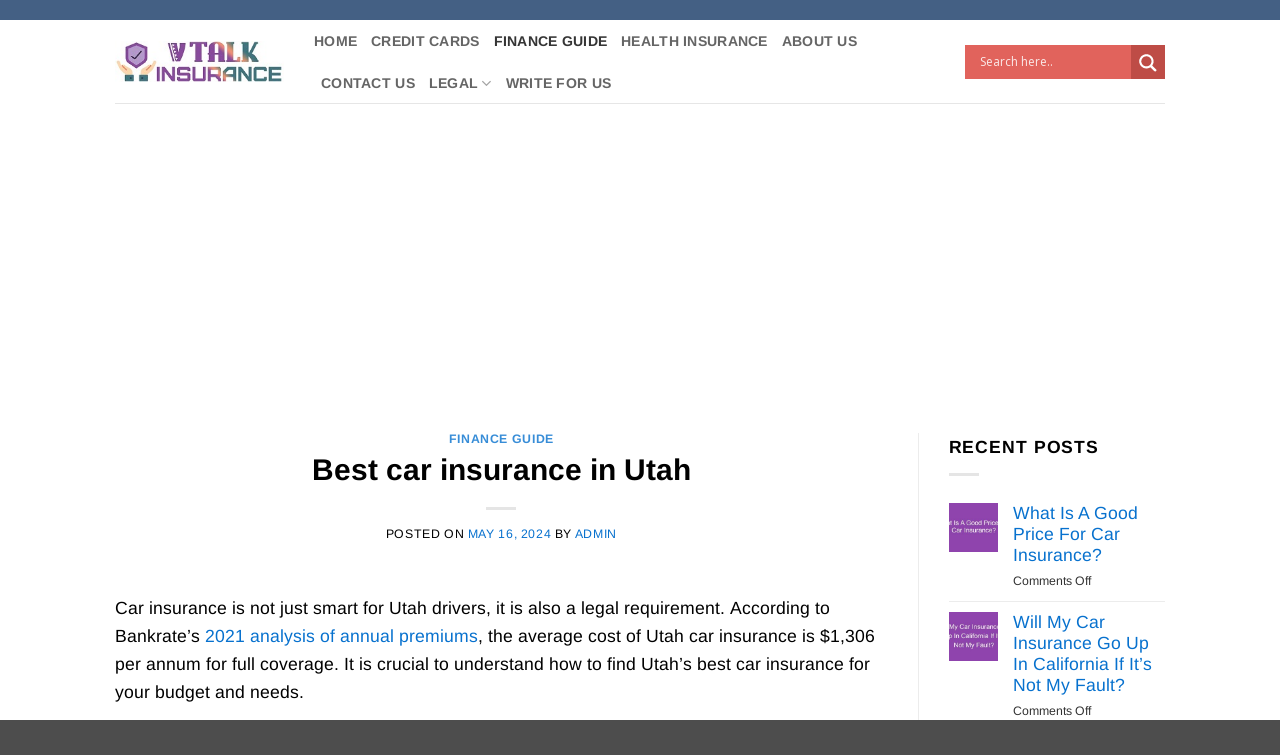

--- FILE ---
content_type: text/html; charset=utf-8
request_url: https://www.google.com/recaptcha/api2/aframe
body_size: 266
content:
<!DOCTYPE HTML><html><head><meta http-equiv="content-type" content="text/html; charset=UTF-8"></head><body><script nonce="xmbAXCosClr_jMzYfpCBEg">/** Anti-fraud and anti-abuse applications only. See google.com/recaptcha */ try{var clients={'sodar':'https://pagead2.googlesyndication.com/pagead/sodar?'};window.addEventListener("message",function(a){try{if(a.source===window.parent){var b=JSON.parse(a.data);var c=clients[b['id']];if(c){var d=document.createElement('img');d.src=c+b['params']+'&rc='+(localStorage.getItem("rc::a")?sessionStorage.getItem("rc::b"):"");window.document.body.appendChild(d);sessionStorage.setItem("rc::e",parseInt(sessionStorage.getItem("rc::e")||0)+1);localStorage.setItem("rc::h",'1768281602148');}}}catch(b){}});window.parent.postMessage("_grecaptcha_ready", "*");}catch(b){}</script></body></html>